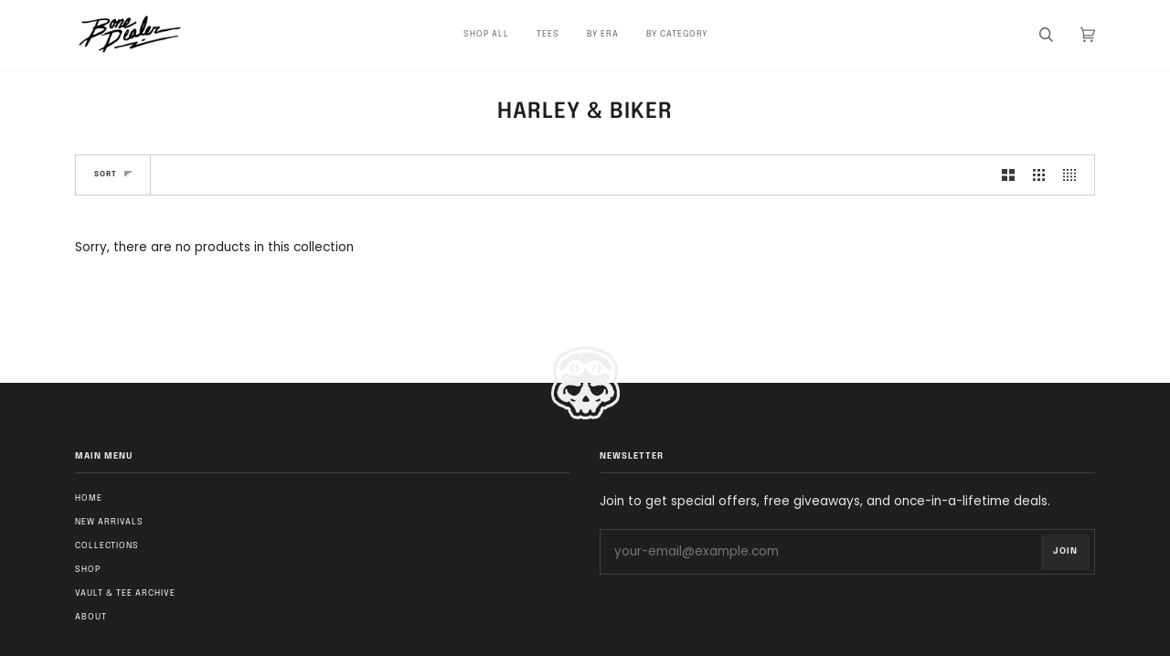

--- FILE ---
content_type: text/css
request_url: https://bonedealer.com/cdn/shop/t/8/assets/font-settings.css?v=91339791177876369781759260443
body_size: 484
content:
@font-face{font-family:Epilogue;font-weight:600;font-style:normal;font-display:swap;src:url(//bonedealer.com/cdn/fonts/epilogue/epilogue_n6.08fec64cb98bb1d92d6fa8e2c6f6b0dbc9d17b85.woff2?h1=Ym9uZWRlYWxlci5jb20&h2=Ym9uZS1kZWFsZXIuYWNjb3VudC5teXNob3BpZnkuY29t&hmac=218cd2e2b9742cc70c1d84e6051f66f58d37f45ac543cffdb80264d06ac31bc1) format("woff2"),url(//bonedealer.com/cdn/fonts/epilogue/epilogue_n6.c4a59100c1459cdffd805ffafdeadfcb3de81168.woff?h1=Ym9uZWRlYWxlci5jb20&h2=Ym9uZS1kZWFsZXIuYWNjb3VudC5teXNob3BpZnkuY29t&hmac=108d88d25ca98073a0db22b7bd43a4008ecfdb9efe7050f2aa660568c04469db) format("woff")}@font-face{font-family:Poppins;font-weight:400;font-style:normal;font-display:swap;src:url(//bonedealer.com/cdn/fonts/poppins/poppins_n4.0ba78fa5af9b0e1a374041b3ceaadf0a43b41362.woff2?h1=Ym9uZWRlYWxlci5jb20&h2=Ym9uZS1kZWFsZXIuYWNjb3VudC5teXNob3BpZnkuY29t&hmac=8510ef58f775138e164eb894003f954fea9806068285a22c38a835b0923a8ddc) format("woff2"),url(//bonedealer.com/cdn/fonts/poppins/poppins_n4.214741a72ff2596839fc9760ee7a770386cf16ca.woff?h1=Ym9uZWRlYWxlci5jb20&h2=Ym9uZS1kZWFsZXIuYWNjb3VudC5teXNob3BpZnkuY29t&hmac=1c9328a8b8ce7f346c8c96c918db3f783f85117e2e8d5fd085b146cbb1d80b4c) format("woff")}@font-face{font-family:Epilogue;font-weight:400;font-style:normal;font-display:swap;src:url(//bonedealer.com/cdn/fonts/epilogue/epilogue_n4.1f76c7520f03b0a6e3f97f1207c74feed2e1968f.woff2?h1=Ym9uZWRlYWxlci5jb20&h2=Ym9uZS1kZWFsZXIuYWNjb3VudC5teXNob3BpZnkuY29t&hmac=9deac5d37cbad30ffa5910d9bf7a820aee90457dabf753bf32abc89e6bf06841) format("woff2"),url(//bonedealer.com/cdn/fonts/epilogue/epilogue_n4.38049608164cf48b1e6928c13855d2ab66b3b435.woff?h1=Ym9uZWRlYWxlci5jb20&h2=Ym9uZS1kZWFsZXIuYWNjb3VudC5teXNob3BpZnkuY29t&hmac=79e0a485e4d2b58c657bc54625cdc3cf920cb7bb090b4a7eec875ed3dae8e1c1) format("woff")}@font-face{font-family:Epilogue;font-weight:900;font-style:normal;font-display:swap;src:url(//bonedealer.com/cdn/fonts/epilogue/epilogue_n9.41f32e09dec56d6e52ae7b21f54ebbdefe1d7b25.woff2?h1=Ym9uZWRlYWxlci5jb20&h2=Ym9uZS1kZWFsZXIuYWNjb3VudC5teXNob3BpZnkuY29t&hmac=e861b37111bc484fa4c8b9cff6df2d3e63db6c9c4ae1ab9ad133be8f8c7c511b) format("woff2"),url(//bonedealer.com/cdn/fonts/epilogue/epilogue_n9.34c2d8a11cd7ab17dcc4ba1a00e1f043a90b7901.woff?h1=Ym9uZWRlYWxlci5jb20&h2=Ym9uZS1kZWFsZXIuYWNjb3VudC5teXNob3BpZnkuY29t&hmac=64d9b6391b8acd3198a6bb92a95be5f7c9656ad78c4b0cdd7d754c9e015a1b42) format("woff")}@font-face{font-family:Epilogue;font-weight:700;font-style:normal;font-display:swap;src:url(//bonedealer.com/cdn/fonts/epilogue/epilogue_n7.fb80b89fb7077e0359e6663154e9894555eca74f.woff2?h1=Ym9uZWRlYWxlci5jb20&h2=Ym9uZS1kZWFsZXIuYWNjb3VudC5teXNob3BpZnkuY29t&hmac=dd9a65ebf56699246086aa7c16e9e2a82dc466821b2ee8e3f8c8dfb2ea594dae) format("woff2"),url(//bonedealer.com/cdn/fonts/epilogue/epilogue_n7.5f11ea669ef0a5dd6e61bb530f5591ebdca93172.woff?h1=Ym9uZWRlYWxlci5jb20&h2=Ym9uZS1kZWFsZXIuYWNjb3VudC5teXNob3BpZnkuY29t&hmac=ec9948057b57b6cced72a5a9f7eb9eff5176ed1f80b191370574e076b9f5e354) format("woff")}@font-face{font-family:Poppins;font-weight:700;font-style:normal;font-display:swap;src:url(//bonedealer.com/cdn/fonts/poppins/poppins_n7.56758dcf284489feb014a026f3727f2f20a54626.woff2?h1=Ym9uZWRlYWxlci5jb20&h2=Ym9uZS1kZWFsZXIuYWNjb3VudC5teXNob3BpZnkuY29t&hmac=73c3680108e5af7211c0de3532cf9711dc993c901aac5a40548909a61e143695) format("woff2"),url(//bonedealer.com/cdn/fonts/poppins/poppins_n7.f34f55d9b3d3205d2cd6f64955ff4b36f0cfd8da.woff?h1=Ym9uZWRlYWxlci5jb20&h2=Ym9uZS1kZWFsZXIuYWNjb3VudC5teXNob3BpZnkuY29t&hmac=f8ae5813a46dcefab16f2f0bcf8346ef4efc6f48ea720e6c1edaaba80c91cad3) format("woff")}@font-face{font-family:Poppins;font-weight:400;font-style:italic;font-display:swap;src:url(//bonedealer.com/cdn/fonts/poppins/poppins_i4.846ad1e22474f856bd6b81ba4585a60799a9f5d2.woff2?h1=Ym9uZWRlYWxlci5jb20&h2=Ym9uZS1kZWFsZXIuYWNjb3VudC5teXNob3BpZnkuY29t&hmac=d1ec156c356aa573b44274e94209d95727b57420a85551ae26084cdfa439af88) format("woff2"),url(//bonedealer.com/cdn/fonts/poppins/poppins_i4.56b43284e8b52fc64c1fd271f289a39e8477e9ec.woff?h1=Ym9uZWRlYWxlci5jb20&h2=Ym9uZS1kZWFsZXIuYWNjb3VudC5teXNob3BpZnkuY29t&hmac=ef5539344b44bbb966e313f66cdd710d73e13b84dd32506fe60ad9e4c9a78b2b) format("woff")}@font-face{font-family:Poppins;font-weight:700;font-style:italic;font-display:swap;src:url(//bonedealer.com/cdn/fonts/poppins/poppins_i7.42fd71da11e9d101e1e6c7932199f925f9eea42d.woff2?h1=Ym9uZWRlYWxlci5jb20&h2=Ym9uZS1kZWFsZXIuYWNjb3VudC5teXNob3BpZnkuY29t&hmac=1607d053fa3cd1b938426eb2a7bfc7dc5544470af89f00b517942c881cfa4694) format("woff2"),url(//bonedealer.com/cdn/fonts/poppins/poppins_i7.ec8499dbd7616004e21155106d13837fff4cf556.woff?h1=Ym9uZWRlYWxlci5jb20&h2=Ym9uZS1kZWFsZXIuYWNjb3VudC5teXNob3BpZnkuY29t&hmac=8d1a8a4c5b149c0a5c4116c88444e3258fdad9fdf17feb4e54337175228b2e2b) format("woff")}
/*# sourceMappingURL=/cdn/shop/t/8/assets/font-settings.css.map?v=91339791177876369781759260443 */
